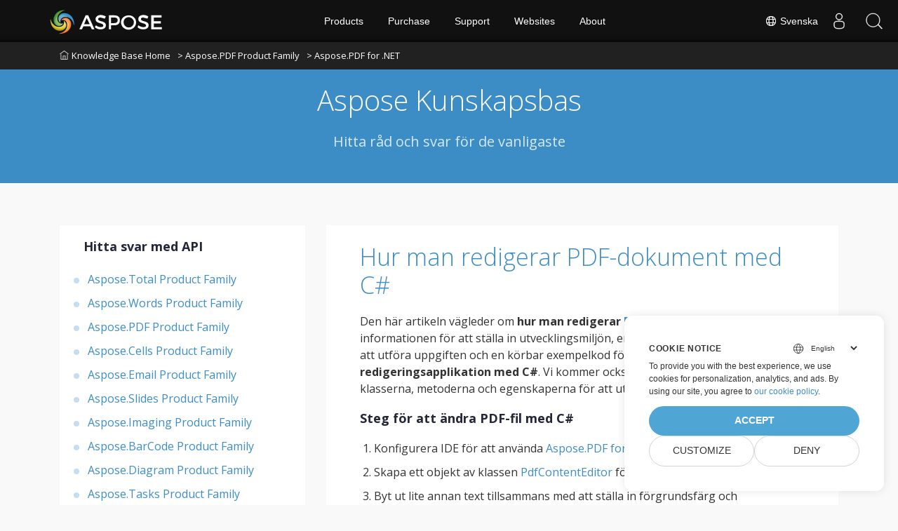

--- FILE ---
content_type: text/html
request_url: https://kb.aspose.com/sv/pdf/net/how-to-edit-pdf-document-using-csharp/
body_size: 5399
content:
<!doctype html><html lang=sv><head><meta charset=utf-8><script>(function(e,t,n,s,o){e[s]=e[s]||[],e[s].push({"gtm.start":(new Date).getTime(),event:"gtm.js"});var a=t.getElementsByTagName(n)[0],i=t.createElement(n),r=s!="dataLayer"?"&l="+s:"";i.async=!0,i.src="https://www.googletagmanager.com/gtm.js?id="+o+r,a.parentNode.insertBefore(i,a)})(window,document,"script","dataLayer","GTM-NJMHSH")</script><script>window.dataLayer=window.dataLayer||[];function gtag(){dataLayer.push(arguments)}gtag("set","url_passthrough",!0),gtag("consent","default",{ad_storage:"denied",ad_user_data:"denied",ad_personalization:"denied",analytics_storage:"denied"})</script><title>Hur man redigerar PDF-dokument med C#</title><meta name=description content="Den här korta guiden beskriver hur du redigerar PDF-dokument med C#. Den har detaljerna för att ställa in IDE, en lista med steg och en körbar exempelkod för att redigera PDF-dokument med C#."><meta name=viewport content="width=device-width,initial-scale=1"><meta name=generator content="Hugo 0.110.0"><meta name=robots content="index, follow"><link rel=stylesheet href=https://kb.aspose.com/plugins/bootstrap/bootstrap.min.css><link rel=stylesheet href=https://kb.aspose.com/plugins/themify-icons/themify-icons.css><link rel=icon href=https://cms.admin.containerize.com/templates/aspose/favicon.ico type=image/x-icon><link href="https://fonts.googleapis.com/css?family=Open%20Sans:300,400,700&display=swap" rel=stylesheet><style>:root{--primary-color:#3C8DC5;--body-color:#f9f9f9;--text-color:#333333;--text-color-dark:#242738;--white-color:#ffffff;--light-color:#f8f9fa;--font-family:Open Sans}</style><link href=https://kb.aspose.com/css/style.min.css rel=stylesheet media=screen><link href=https://www.aspose.com/css/locale.min.css rel=stylesheet media=screen><link href=https://kb.aspose.com/css/ico.min.css rel=stylesheet media=screen><link href=https://kb.aspose.com/css/fess-ui.min.css rel=stylesheet media=screen><script src=https://kb.aspose.com/plugins/jquery/jquery-1.12.4.js></script>
<script defer src=https://kb.aspose.com/plugins/jquery/jquery-ui.js></script>
<script defer src=https://kb.aspose.com/plugins/bootstrap/bootstrap.min.js></script>
<script defer src=https://kb.aspose.com/plugins/match-height/jquery.matchHeight-min.js></script><meta name=twitter:title content="Hur man redigerar PDF-dokument med C#"><meta name=twitter:description content="Den här korta guiden beskriver hur du redigerar PDF-dokument med C#. Den har detaljerna för att ställa in IDE, en lista med steg och en körbar exempelkod för att redigera PDF-dokument med C#."><meta property="og:title" content="Hur man redigerar PDF-dokument med C#"><meta property="og:description" content="Den här korta guiden beskriver hur du redigerar PDF-dokument med C#. Den har detaljerna för att ställa in IDE, en lista med steg och en körbar exempelkod för att redigera PDF-dokument med C#."><meta property="og:type" content="article"><meta property="og:url" content="https://kb.aspose.com/sv/pdf/net/how-to-edit-pdf-document-using-csharp/"><meta property="article:section" content="pdf"><meta property="article:published_time" content="2023-10-24T00:00:00+00:00"><meta property="article:modified_time" content="2023-10-24T00:00:00+00:00"><meta name=twitter:card content="summary"><meta name=twitter:title content="Hur man redigerar PDF-dokument med C#"><meta name=twitter:description content="Den här korta guiden beskriver hur du redigerar PDF-dokument med C#. Den har detaljerna för att ställa in IDE, en lista med steg och en körbar exempelkod för att redigera PDF-dokument med C#."><script type=application/ld+json>{"@context":"https://schema.org/","@type":"HowTo","name":"Hur man redigerar PDF-dokument med C#","description":"Den här korta guiden beskriver hur du redigerar PDF-dokument med C#. Den har detaljerna för att ställa in IDE, en lista med steg och en körbar exempelkod för att redigera PDF-dokument med C#.","inlanguage":"en-us","image":{"@type":"ImageObject","url":"https://www.aspose.com/templates/aspose/App_Themes/V3/images/pdf/272x272/aspose_pdf-for-net.png","height":"406","width":"305"},"tool":[{"@type":"HowToTool","name":"Aspose.PDF for .NET"},{"@type":"HowToTool","name":"Visual Studio"}],"step":[{"@type":"HowToStep","position":"1","text":"Konfigurera IDE för att använda Aspose.PDF för .NET för redigering","url":"https://kb.aspose.com/sv/pdf/net/how-to-edit-pdf-document-using-csharp/","abstract":""},{"@type":"HowToStep","position":"2","text":"Skapa ett objekt av klassen PdfContentEditor för att ersätta text i hela filen","url":"https://kb.aspose.com/sv/pdf/net/how-to-edit-pdf-document-using-csharp/","abstract":""},{"@type":"HowToStep","position":"3","text":"Byt ut lite annan text tillsammans med att ställa in förgrundsfärg och teckenstorlek och spara i minnesströmmen","url":"https://kb.aspose.com/sv/pdf/net/how-to-edit-pdf-document-using-csharp/","abstract":""},{"@type":"HowToStep","position":"4","text":"Ladda strömmen till PdfFileMend-objektet för att lägga till lite text och spara den tillbaka till minnesströmmen","url":"https://kb.aspose.com/sv/pdf/net/how-to-edit-pdf-document-using-csharp/","abstract":""},{"@type":"HowToStep","position":"5","text":"Ladda den resulterande minnesströmmen i klassen Document för att lägga till en sida med lite text","url":"https://kb.aspose.com/sv/pdf/net/how-to-edit-pdf-document-using-csharp/","abstract":""},{"@type":"HowToStep","position":"6","text":"Spara den sista PDF-filen på disken med alla ovanstående ändringar","url":"https://kb.aspose.com/sv/pdf/net/how-to-edit-pdf-document-using-csharp/","abstract":""}],"totalTime":"PT30M","supply":"No supplies needed"}</script><meta name=google-site-verification content="2vJhDsnM62r8UD51HUo-8kUDylZUY-AmS621DeR8G4k"></head><body class=single><script src=https://www.consentise.com/v1.2/consent-min.js data-cookiedomain=.aspose.com data-privacy-policy-url=https://about.aspose.com/legal/privacy-policy data-preferred-color=#4FA5D3 data-default-language=en defer></script><noscript><iframe src="https://www.googletagmanager.com/ns.html?id=GTM-NJMHSH" height=0 width=0 style=display:none;visibility:hidden></iframe></noscript><header class="banner bg-primary" data-background=https://kb.aspose.com/><nav class="navbar navbar-expand-md navbar-light"><div class=container style=display:block!important><a class=navbar-brand href=https://kb.aspose.com/sv><i class="ti-home mr-1"></i>Knowledge Base Home</a>
<a class=navbar-brand href=https://kb.aspose.com/sv/pdf>> Aspose.PDF Product Family</a>
<a class=navbar-brand href=https://kb.aspose.com/sv/pdf/net>> Aspose.PDF for .NET</a></div></div></nav><div class="container section"><div class=row><div class="col-lg-8 text-center mx-auto"><h1 class="text-white mb-3">Aspose Kunskapsbas</h1><p class="text-white mb-4">Hitta råd och svar för de vanligaste</p><div class=position-relative><fess:search></fess:search></div></div></div></div></header><section class="single section-sm pb-0"><div class=container><div class=row><div class=col-lg-4><div class=sidebar><h4 class="mb-4 ml-4">Hitta svar med API</h4><ul class=list-styled><li data-nav-id=https://kb.aspose.com/sv/total/ title="Aspose.Total Product Family" class=sidelist><a href=https://kb.aspose.com/sv/total/>Aspose.Total Product Family</a></li><li data-nav-id=https://kb.aspose.com/sv/words/ title="Aspose.Words Product Family" class=sidelist><a href=https://kb.aspose.com/sv/words/>Aspose.Words Product Family</a></li><li data-nav-id=https://kb.aspose.com/sv/pdf/ title="Aspose.PDF Product Family" class=sidelist><a href=https://kb.aspose.com/sv/pdf/>Aspose.PDF Product Family</a></li><li data-nav-id=https://kb.aspose.com/sv/cells/ title="Aspose.Cells Product Family" class=sidelist><a href=https://kb.aspose.com/sv/cells/>Aspose.Cells Product Family</a></li><li data-nav-id=https://kb.aspose.com/sv/email/ title="Aspose.Email Product Family" class=sidelist><a href=https://kb.aspose.com/sv/email/>Aspose.Email Product Family</a></li><li data-nav-id=https://kb.aspose.com/sv/slides/ title="Aspose.Slides Product Family" class=sidelist><a href=https://kb.aspose.com/sv/slides/>Aspose.Slides Product Family</a></li><li data-nav-id=https://kb.aspose.com/sv/imaging/ title="Aspose.Imaging Product Family" class=sidelist><a href=https://kb.aspose.com/sv/imaging/>Aspose.Imaging Product Family</a></li><li data-nav-id=https://kb.aspose.com/sv/barcode/ title="Aspose.BarCode Product Family" class=sidelist><a href=https://kb.aspose.com/sv/barcode/>Aspose.BarCode Product Family</a></li><li data-nav-id=https://kb.aspose.com/sv/diagram/ title="Aspose.Diagram Product Family" class=sidelist><a href=https://kb.aspose.com/sv/diagram/>Aspose.Diagram Product Family</a></li><li data-nav-id=https://kb.aspose.com/sv/tasks/ title="Aspose.Tasks Product Family" class=sidelist><a href=https://kb.aspose.com/sv/tasks/>Aspose.Tasks Product Family</a></li><li data-nav-id=https://kb.aspose.com/sv/ocr/ title="Aspose.OCR Product Family" class=sidelist><a href=https://kb.aspose.com/sv/ocr/>Aspose.OCR Product Family</a></li><li data-nav-id=https://kb.aspose.com/sv/note/ title="Aspose.Note Product Family" class=sidelist><a href=https://kb.aspose.com/sv/note/>Aspose.Note Product Family</a></li><li data-nav-id=https://kb.aspose.com/sv/cad/ title="Aspose.CAD Product Family" class=sidelist><a href=https://kb.aspose.com/sv/cad/>Aspose.CAD Product Family</a></li><li data-nav-id=https://kb.aspose.com/sv/3d/ title="Aspose.3D Product Family" class=sidelist><a href=https://kb.aspose.com/sv/3d/>Aspose.3D Product Family</a></li><li data-nav-id=https://kb.aspose.com/sv/html/ title="Aspose.HTML Product Family" class=sidelist><a href=https://kb.aspose.com/sv/html/>Aspose.HTML Product Family</a></li><li data-nav-id=https://kb.aspose.com/sv/gis/ title="Aspose.GIS Product Family" class=sidelist><a href=https://kb.aspose.com/sv/gis/>Aspose.GIS Product Family</a></li><li data-nav-id=https://kb.aspose.com/sv/zip/ title="Aspose.ZIP Product Family" class=sidelist><a href=https://kb.aspose.com/sv/zip/>Aspose.ZIP Product Family</a></li><li data-nav-id=https://kb.aspose.com/sv/page/ title="Aspose.Page Product Family" class=sidelist><a href=https://kb.aspose.com/sv/page/>Aspose.Page Product Family</a></li><li data-nav-id=https://kb.aspose.com/sv/psd/ title="Aspose.PSD Product Family" class=sidelist><a href=https://kb.aspose.com/sv/psd/>Aspose.PSD Product Family</a></li><li data-nav-id=https://kb.aspose.com/sv/omr/ title="Aspose.OMR Product Family" class=sidelist><a href=https://kb.aspose.com/sv/omr/>Aspose.OMR Product Family</a></li><li data-nav-id=https://kb.aspose.com/sv/pub/ title="Aspose.PUB Product Family" class=sidelist><a href=https://kb.aspose.com/sv/pub/>Aspose.PUB Product Family</a></li><li data-nav-id=https://kb.aspose.com/sv/svg/ title="Aspose.SVG Product Family" class=sidelist><a href=https://kb.aspose.com/sv/svg/>Aspose.SVG Product Family</a></li><li data-nav-id=https://kb.aspose.com/sv/finance/ title="Aspose.Finance Product Family" class=sidelist><a href=https://kb.aspose.com/sv/finance/>Aspose.Finance Product Family</a></li><li data-nav-id=https://kb.aspose.com/sv/drawing/ title="Aspose.Drawing Product Family" class=sidelist><a href=https://kb.aspose.com/sv/drawing/>Aspose.Drawing Product Family</a></li><li data-nav-id=https://kb.aspose.com/sv/font/ title="Aspose.Font Product Family" class=sidelist><a href=https://kb.aspose.com/sv/font/>Aspose.Font Product Family</a></li><li data-nav-id=https://kb.aspose.com/sv/tex/ title="Aspose.TeX Product Family" class=sidelist><a href=https://kb.aspose.com/sv/tex/>Aspose.TeX Product Family</a></li></ul></div></div><div class=col-lg-8><div class="p-lg-5 p-4 bg-white"><h1 class=mb-5><a href=https://kb.aspose.com/sv/pdf/net/how-to-edit-pdf-document-using-csharp/>Hur man redigerar PDF-dokument med C#</a></h1><div class=content><p>Den här artikeln vägleder om <strong>hur man redigerar <a href=https://docs.fileformat.com/pdf/>PDF</a> dokument med C#</strong>. Den har informationen för att ställa in utvecklingsmiljön, en lista över nödvändiga steg för att utföra uppgiften och en körbar exempelkod för att utveckla en <strong>PDF-redigeringsapplikation med C#</strong>. Vi kommer också att diskutera de nödvändiga klasserna, metoderna och egenskaperna för att utföra ändringar i en PDF-fil.</p><h2 id=steg-för-att-ändra-pdf-fil-med-c>Steg för att ändra PDF-fil med C#</h2><ol><li>Konfigurera IDE för att använda <a href=https://www.nuget.org/packages/Aspose.PDF/>Aspose.PDF for .NET</a> för redigering</li><li>Skapa ett objekt av klassen <a href=https://reference.aspose.com/pdf/net/aspose.pdf.facades/pdfcontenteditor/>PdfContentEditor</a> för att ersätta text i hela filen</li><li>Byt ut lite annan text tillsammans med att ställa in förgrundsfärg och teckenstorlek och spara i minnesströmmen</li><li>Ladda strömmen i objektet <a href=https://reference.aspose.com/pdf/net/aspose.pdf.facades/pdffilemend/>PdfFileMend</a> för att lägga till lite text och spara den tillbaka till minnesströmmen</li><li>Ladda den resulterande minnesströmmen i klassen Document för att lägga till en sida med lite text</li><li>Spara den sista PDF-filen på disken med alla ovanstående ändringar</li></ol><p>Dessa steg presenterar processen för att <em>ändra PDF-dokument med C#</em>. Du kan använda PdfContentEditor-objektet för att ersätta text i hela filen eller ersätta text med olika förgrundsfärger och teckensnitt. Klassen PdfFileMend används för att lägga till text på en befintlig sida medan klassen Document används för att lägga till en ny sida och rendera lite text på den.</p><h2 id=kod-för-att-ändra-pdf-fil-med-c>Kod för att ändra PDF-fil med C#</h2><script type=application/javascript src=https://gist.github.com/aspose-com-kb/6783ed797dbc5dba61755288ba8bceed.js></script><p>Den här koden demonstrerar utvecklingen av en <em>PDF-modifierare med C#</em>. Vi använder olika klasser för att modifiera innehållet och spara mellanresultaten i en tillfällig minnesström för att laddas in i nästa klass för att utföra en annan uppgift. Det finns olika klasser som kan användas för att ändra en PDF-fil inklusive PdfPageEditor, PdfFileStamp, PdfFileSignature, PdfConverter och PdfBookmarkEditor för att nämna några.</p><p>Den här artikeln visade oss hur en programvara <em>PDF-redigerare använder C#</em>. Om du vill lära dig processen för att ändra bakgrunden för en PDF-fil, se artikeln om <a href="https://kb.aspose.com/
sv/pdf/net/how-to-edit-pdf-background-color-using-csharp/">hur man redigerar PDF-bakgrundsfärg med C#</a>.</p></div><p class="post-meta border-bottom pb-3 mb-0 mt-3">Updated on 24 Oct 2023</p><nav class="pagination mt-3"><a class="nav nav-prev" href=https://kb.aspose.com/sv/pdf/net/how-to-remove-header-and-footer-from-pdf-using-csharp/ aria-label="Previous page"><i class="ti-arrow-left mr-2"></i>
<span class="d-none d-md-block">Hur man tar bort sidhuvud och sidfot från PDF med C#</span></a>
<a class="nav nav-next" href=https://kb.aspose.com/sv/pdf/net/how-to-clean-metadata-from-pdf-in-csharp/ aria-label="Previous page"><span class="d-none d-md-block">Hur man rengör metadata från PDF i C#</span><i class="ti-arrow-right ml-2"></i></a></nav></div></div></div></div></section><script>(function(e,t,n,s,o,i,a){e.ContainerizeMenuObject=o,e[o]=e[o]||function(){(e[o].q=e[o].q||[]).push(arguments)},e[o].l=1*new Date,i=t.createElement(n),a=t.getElementsByTagName(n)[0],i.async=1,i.src=s,a.parentNode.append(i)})(window,document,"script","https://menucdn.containerize.com/core/engine.min.js?v=1.0.1","aspose-en")</script><div class=lang-selector id=locale style=display:none!important><a href=#><em class="flag-sv flag-24"></em>&nbsp;Svenska</a></div><div class="modal fade lanpopup" id=langModal tabindex=-1 aria-labelledby=langModalLabel data-nosnippet aria-modal=true role=dialog style=display:none><div class="modal-dialog modal-dialog-centered modal-lg"><div class=modal-content style=background-color:#343a40><a class=lang-close id=lang-close><img src=/images/close.svg width=14 height=14 alt=Close></em></a><div class=modal-body><div class=rowbox><div class="col langbox"><a href=https://kb.aspose.com/pdf/net/how-to-edit-pdf-document-using-csharp/ data-title=En class=langmenu><span><em class="flag-us flag-24"></em>&nbsp;English</span></a></div><div class="col langbox"><a href=https://kb.aspose.com/tr/pdf/net/how-to-edit-pdf-document-using-csharp/ data-title=Tr class=langmenu><span><em class="flag-tr flag-24"></em>&nbsp;Türkçe</span></a></div><div class="col langbox"><a href=https://kb.aspose.com/ja/pdf/net/how-to-edit-pdf-document-using-csharp/ data-title=Ja class=langmenu><span><em class="flag-jp flag-24"></em>&nbsp;日本語</span></a></div><div class="col langbox"><a href=https://kb.aspose.com/fr/pdf/net/how-to-edit-pdf-document-using-csharp/ data-title=Fr class=langmenu><span><em class="flag-fr flag-24"></em>&nbsp;Français</span></a></div><div class="col langbox"><a href=https://kb.aspose.com/de/pdf/net/how-to-edit-pdf-document-using-csharp/ data-title=De class=langmenu><span><em class="flag-de flag-24"></em>&nbsp;Deutsch</span></a></div><div class="col langbox"><a href=https://kb.aspose.com/el/pdf/net/how-to-edit-pdf-document-using-csharp/ data-title=El class=langmenu><span><em class="flag-gr flag-24"></em>&nbsp;Ελληνικά</span></a></div><div class="col langbox"><a href=https://kb.aspose.com/ru/pdf/net/how-to-edit-pdf-document-using-csharp/ data-title=Ru class=langmenu><span><em class="flag-ru flag-24"></em>&nbsp;Русский</span></a></div><div class="col langbox"><a href=https://kb.aspose.com/zh/pdf/net/how-to-edit-pdf-document-using-csharp/ data-title=Zh class=langmenu><span><em class="flag-cn flag-24"></em>&nbsp;简体中文</span></a></div><div class="col langbox"><a href=https://kb.aspose.com/hi/pdf/net/how-to-edit-pdf-document-using-csharp/ data-title=Hi class=langmenu><span><em class="flag-in flag-24"></em>&nbsp;हिन्दी</span></a></div><div class="col langbox"><a href=https://kb.aspose.com/ko/pdf/net/how-to-edit-pdf-document-using-csharp/ data-title=Ko class=langmenu><span><em class="flag-kr flag-24"></em>&nbsp;한국인</span></a></div><div class="col langbox"><a href=https://kb.aspose.com/id/pdf/net/how-to-edit-pdf-document-using-csharp/ data-title=Id class=langmenu><span><em class="flag-id flag-24"></em>&nbsp;Indonesian</span></a></div><div class="col langbox"><a href=https://kb.aspose.com/it/pdf/net/how-to-edit-pdf-document-using-csharp/ data-title=It class=langmenu><span><em class="flag-it flag-24"></em>&nbsp;Italiano</span></a></div><div class="col langbox"><a href=https://kb.aspose.com/pt/pdf/net/how-to-edit-pdf-document-using-csharp/ data-title=Pt class=langmenu><span><em class="flag-br flag-24"></em>&nbsp;Português</span></a></div><div class="col langbox"><a href=https://kb.aspose.com/es/pdf/net/how-to-edit-pdf-document-using-csharp/ data-title=Es class=langmenu><span><em class="flag-es flag-24"></em>&nbsp;Español</span></a></div><div class="col langbox"><a href=https://kb.aspose.com/nl/pdf/net/how-to-edit-pdf-document-using-csharp/ data-title=Nl class=langmenu><span><em class="flag-nl flag-24"></em>&nbsp;Nederlands</span></a></div><div class="col langbox"><a href=https://kb.aspose.com/pl/pdf/net/how-to-edit-pdf-document-using-csharp/ data-title=Pl class=langmenu><span><em class="flag-pl flag-24"></em>&nbsp;Polski</span></a></div><div class="col langbox"><a href=https://kb.aspose.com/cs/pdf/net/how-to-edit-pdf-document-using-csharp/ data-title=Cs class=langmenu><span><em class="flag-cz flag-24"></em>&nbsp;čeština</span></a></div><div class="col langbox"><a href=https://kb.aspose.com/lt/pdf/net/how-to-edit-pdf-document-using-csharp/ data-title=Lt class=langmenu><span><em class="flag-lv flag-24"></em>&nbsp;Latviski</span></a></div><div class="col langbox"><a href=https://kb.aspose.com/hu/pdf/net/how-to-edit-pdf-document-using-csharp/ data-title=Hu class=langmenu><span><em class="flag-hu flag-24"></em>&nbsp;Magyar</span></a></div><div class="col langbox"><a href=https://kb.aspose.com/ar/pdf/net/how-to-edit-pdf-document-using-csharp/ data-title=Ar class=langmenu><span><em class="flag-sa flag-24"></em>&nbsp;عربي</span></a></div><div class="col langbox"><a href=https://kb.aspose.com/fa/pdf/net/how-to-edit-pdf-document-using-csharp/ data-title=Fa class=langmenu><span><em class="flag-ir flag-24"></em>&nbsp;فارسی</span></a></div><div class="col langbox"><a href=https://kb.aspose.com/th/pdf/net/how-to-edit-pdf-document-using-csharp/ data-title=Th class=langmenu><span><em class="flag-th flag-24"></em>&nbsp;ไทย</span></a></div><div class="col langbox"><a href=https://kb.aspose.com/vi/pdf/net/how-to-edit-pdf-document-using-csharp/ data-title=Vi class=langmenu><span><em class="flag-vi flag-24"></em>&nbsp;Tiếng Việt</span></a></div><div class="col langbox"><a href=https://kb.aspose.com/uk/pdf/net/how-to-edit-pdf-document-using-csharp/ data-title=Uk class=langmenu><span><em class="flag-uk flag-24"></em>&nbsp;Українська</span></a></div><div class="col langbox"><a href=https://kb.aspose.com/bg/pdf/net/how-to-edit-pdf-document-using-csharp/ data-title=Bg class=langmenu><span><em class="flag-bg flag-24"></em>&nbsp;Български</span></a></div><div class="col langbox"><a href=https://kb.aspose.com/hr/pdf/net/how-to-edit-pdf-document-using-csharp/ data-title=Hr class=langmenu><span><em class="flag-hr flag-24"></em>&nbsp;Hrvatski</span></a></div><div class="col langbox"><a href=https://kb.aspose.com/hy/pdf/net/how-to-edit-pdf-document-using-csharp/ data-title=Hy class=langmenu><span><em class="flag-hy flag-24"></em>&nbsp;Հայերեն</span></a></div></div></div></div></div></div></div><script>const langshowpop=document.getElementById("locale"),langhidepop=document.getElementById("lang-close");langshowpop.addEventListener("click",addClass,!1),langhidepop.addEventListener("click",removeClass,!1);function addClass(){var e=document.querySelector(".lanpopup");e.classList.toggle("show")}function removeClass(){var e=document.querySelector(".lanpopup");e.classList.remove("show")}</script><script defer>const observer=new MutationObserver((e,t)=>{const n=document.getElementById("DynabicMenuUserControls");if(n){const e=document.getElementById("locale");n.prepend(e),e.setAttribute("id","localswitch"),e.setAttribute("style","visibility:visible"),t.disconnect();return}});observer.observe(document,{childList:!0,subtree:!0})</script><script src=https://kb.aspose.com/js/script.min.js></script>
<script>(function(){var t,e=document.createElement("script");e.type="text/javascript",e.async=!0,e.src="https://search.aspose.com/common/js/fess-ss.min.js",e.charset="utf-8",e.setAttribute("id","fess-ss"),e.setAttribute("fess-url","https://search.aspose.com/json/"),e.setAttribute("popup-result","true"),e.setAttribute("enable-thumbnail","false"),e.setAttribute("fields-label","asposekb"),t=document.getElementsByTagName("script")[0],t.parentNode.insertBefore(e,t)})()</script></body></html>

--- FILE ---
content_type: text/css
request_url: https://kb.aspose.com/css/style.min.css
body_size: 2877
content:
body{line-height:1.5;font-family:var(--font-family),sans-serif;-webkit-font-smoothing:antialiased;font-size:18px;color:var(--text-color);background-color:var(--body-color)}p{color:var(--text-color);font-size:16px}h1,h2,h3,h4,h5,h6{color:var(--text-color-dark);font-family:var(--font-family),sans-serif;font-weight:700;line-height:1.2}h1,.h1{font-size:34px}h2,.h2{font-size:24px}h3,.h3{font-size:20px}h4,.h4{font-size:18px}h5,.h5{font-size:16px}h6,.h6{font-size:14px}.btn{font-size:14px;font-family:var(--font-family),sans-serif;text-transform:uppercase;padding:16px 44px;border-radius:0;font-weight:600;border:0;position:relative;z-index:1;transition:.2s ease}.btn:focus{outline:0;box-shadow:none!important}.btn:active{box-shadow:none}.btn-primary{background:var(--primary-color);color:var(--white-color)}.btn-primary:active{background:var(--primary-color)}.btn-primary:hover{background:var(--primary-color)}.btn-primary:not(:disabled):not(.disabled).active,.btn-primary:not(:disabled):not(.disabled):active,.show>.btn-primary.dropdown-toggle{color:var(--white-color);background-color:var(--primary-color);border-color:var(--primary-color)}.inline-button{line-height:.8rem!important;padding:5px 8px!important;pointer-events:none;margin-top:-5px}.overflow-hidden{overflow:hidden!important}::-moz-selection{background:var(--primary-color);color:var(--white-color)}::selection{background:var(--primary-color);color:var(--white-color)}.preloader{position:fixed;top:0;left:0;right:0;bottom:0;background-color:var(--white-color);z-index:999;display:flex;align-items:center;justify-content:center}ul{list-style-type:none;margin:0;padding-left:0;font-size:16px}ol{padding-left:20px;font-size:16px}img{vertical-align:middle;border:0}a,a:hover,a:focus{text-decoration:none;color:var(--primary-color)}a:hover,a:focus{color:var(--primary-color)}a,button,select{cursor:pointer;transition:.2s ease}a:focus,button:focus,select:focus{outline:0}.slick-slide{outline:0}.section{padding-top:80px;padding-bottom:80px}@media(max-width:768px){.section{padding-top:60px}}.section-sm{padding-top:60px;padding-bottom:60px}@media(max-width:768px){.section-sm{padding-top:40px}}.section-title{margin-bottom:40px}.bg-cover{background-size:cover;background-position:50%;background-repeat:no-repeat}.border-primary{border-color:#f2f2f2!important}pre{padding:20px}.overlay{position:relative}.overlay::before{position:absolute;content:'';height:100%;width:100%;top:0;left:0;background:var(--primary-color);opacity:.8}.outline-0{outline:0!important}.d-unset{display:unset!important}.bg-primary{background:var(--primary-color)!important}.bg-white{background-color:var(--white-color)!important}.bg-light{background-color:var(--light-color)!important}.text-primary{color:var(--primary-color)!important}.text-color{color:var(--text-color)!important}.text-dark{color:var(--text-color-dark)!important}.text-white{color:var(--white-color)!important}.top-50{top:50px}.navbar{padding:0}@media(max-width:768px){.navbar{padding:10px 0}}.navbar-brand img{max-width:100px;margin-bottom:0}.navbar .nav-item .nav-link{text-transform:uppercase;padding:10px 15px!important;font-size:16px}.navbar .dropdown:hover .dropdown-menu{visibility:visible;opacity:1;-webkit-transform:scaleX(1);transform:scaleX(1)}.navbar .dropdown-menu{box-shadow:0 3px 9px rgba(0,0,0,.12);padding:15px 0;border:0;top:40px;left:-35px;border-radius:0;display:block;visibility:hidden;transition:.3s ease;opacity:0;-webkit-transform:translateY(20px);transform:translateY(20px);background:var(--white-color)}@media(max-width:768px){.navbar .dropdown-menu{display:none;opacity:1;visibility:visible;-webkit-transform:translateY(0);transform:translateY(0);-webkit-transform-origin:unset;transform-origin:unset}}.navbar .dropdown-menu.view{visibility:visible!important;opacity:1;-webkit-transform:translateY(0);transform:translateY(0);-webkit-transform-origin:top;transform-origin:top}@media(max-width:768px){.navbar .dropdown-menu.view{display:block}}.navbar .dropdown-menu.show{visibility:hidden}@media(max-width:768px){.navbar .dropdown-menu.show{visibility:visible;display:block}}.navbar .dropdown-item{position:relative;color:var(--text-color-dark);transition:.2s ease;font-family:var(--font-family),sans-serif}@media(max-width:768px){.navbar .dropdown-item{text-align:center}}.navbar .dropdown-item:hover{color:var(--primary-color);background:0 0}.lang-list{background:var(--primary-color);color:var(--white-color);float:right;height:30px;margin-top:5px}.lang-list.dark{color:var(--text-color-dark);background:var(--white-color)}.banner{overflow:hidden}.banner p{font-size:20px;opacity:.8}.banner .nav-link.text-dark{color:var(--white-color)!important}.banner .nav-link.text-dark:hover{color:var(--white-color)!important}.banner .navbar-brand{color:var(--white-color)!important}#project-icon{float:left;height:32px;width:32px}#project-description{margin:0;padding:0}.ui-helper-hidden-accessible{display:none}.ui-menu{background:var(--white-color);padding:5px 20px 20px;right:0!important;max-height:200px;overflow:hidden;border-radius:0 0 25px 25px;z-index:9999;box-shadow:0 13px 20px rgba(0,0,0,7%)}@media(max-width:575px){.ui-menu{width:calc(100% - 30px)!important}}@media(min-width:576px){.ui-menu{max-width:510px!important}}@media(min-width:768px){.ui-menu{max-width:690px!important}}@media(min-width:992px){.ui-menu{max-width:610px!important}}@media(min-width:1200px){.ui-menu{max-width:730px!important}}.ui-menu-item a{color:var(--text-color);padding:8px 0;font-size:16px}.ui-menu-item a:hover{color:var(--primary-color)}.ui-menu-item:not(:last-child){border-bottom:1px solid #e8e8e8}.ui-menu-item *{display:none}.ui-menu-item .ui-corner-all{display:block}.form-control{height:50px;border-radius:25px;border:0;padding:0 20px}.form-control:focus{border:0;box-shadow:none!important}textarea.form-control{height:150px;padding:20px}.icon{font-size:40px}.shadow{box-shadow:0 5px 15px rgba(0,0,0,7%)!important;transition:.3s ease}.shadow-bottom{box-shadow:0 1px rgba(12,13,14,.1),0 1px 6px rgba(59,64,69,.1)}.shadow:hover,.shadow:focus{box-shadow:0 14px 25px rgba(0,0,0,.1)!important}.content *{margin-bottom:20px}.content img{max-width:100%;height:auto;margin:0 auto 15px;display:block;text-align:center}.content ul{padding-left:0;margin-bottom:20px}.content ul li{padding-left:20px;position:relative}.content ul li::before{position:absolute;content:'';height:8px;width:8px;border-radius:50%;background:var(--primary-color);opacity:.3;left:0;top:8px}.list-styled li{padding-left:20px;position:relative}.list-styled li::before{position:absolute;content:'';height:8px;width:8px;border-radius:50%;background:var(--primary-color);opacity:.3;left:10px;top:10px}.post-meta{color:var(--text-color);font-style:italic;font-size:14px}blockquote{font-size:20px!important;color:var(--text-color-dark);padding:20px 40px;border-left:2px solid var(--primary-color);margin:40px 0;font-weight:700;background:var(--light-color)}blockquote p{margin-bottom:0!important}.pagination{justify-content:space-between}.pagination a{color:var(--primary-color)}.pagination i{font-size:15px;line-height:1.8}#accordion i{font-size:14px;line-height:2}table{text-align:left;width:100%;max-width:100%;margin-bottom:1rem;border:1px solid #dee2e6}table td,table th{padding:.75rem;vertical-align:top;border:1px solid #dee2e6;margin-bottom:0}thead{background:#ececec;margin-bottom:0}tbody{background:#f8f8f8;margin-bottom:0}.notices{margin:2rem 0;position:relative}.notices p{padding:10px}.notices p::before{position:absolute;top:2px;color:#fff;font-family:themify;font-weight:900;content:"\e717";left:10px}.notices.note p{border-top:30px solid #6ab0de;background:#e7f2fa}.notices.note p::after{content:'Note';position:absolute;top:2px;color:#fff;left:2rem}.notices.tip p{border-top:30px solid #78c578;background:#e6f9e6}.notices.tip p::after{content:'Tip';position:absolute;top:2px;color:#fff;left:2rem}.notices.info p{border-top:30px solid #f0b37e;background:#fff2db}.notices.info p::after{content:'Info';position:absolute;top:2px;color:#fff;left:2rem}.notices.warning p{border-top:30px solid #e06f6c;background:#fae2e2}.notices.warning p::after{content:'Warning';position:absolute;top:2px;color:#fff;left:2rem}.sidebar{background-color:var(--white-color);position:sticky;top:50px;margin-bottom:30px;padding:40px 10px 20px}.sidelist{display:block}li.sidelist>a{margin-left:10px;margin-bottom:5px;margin-top:5px;display:block;font-size:20px}li.sidelist li a{margin:0}.sidelist li.sidelist{display:block}.sidelist li.sidelist.active a{color:var(--primary-color)}.sidelist li.sidelist.active::before{opacity:1}.page-list li a{display:none}.page-list li ul a{display:block}.sidelist li a{color:var(--text-color-dark);display:block;font-size:16px;font-weight:500;padding:10px 0;line-height:1.4}p:empty,p a:empty{display:none!important}pre{display:block;padding:9.5px;margin:10px 0}code{margin-bottom:0!important;font-size:100%}.back-btn{position:relative}.back-btn::before{position:absolute;font-family:themify;content:"\e6bc";font-size:25px;height:30px;width:40px;background-color:var(--white-color);color:inherit;text-align:right;z-index:1;left:-5px;top:-5px}.ui-autocomplete-input{border-bottom:1px solid #d4d4d4!important}.ui-autocomplete-input.active{border-bottom-left-radius:0;border-bottom-right-radius:0}.search-icon{position:absolute;right:20px;top:18px;font-size:14px}i{transition:.2s ease}a:hover i{color:var(--primary-color)}pre code::-webkit-scrollbar{height:5px}pre code::-webkit-scrollbar-track{background:#000}pre code::-webkit-scrollbar-thumb{background:#888}.code-tabs{border:1px solid #dee2e6;overflow:hidden;margin:20px 0}.code-tabs .tab-content{padding:20px 15px;margin-bottom:0}.code-tabs .tab-content .tab-pane{margin-bottom:0}.code-tabs .nav-tabs{margin-bottom:0}.code-tabs .nav-tabs .nav-item{padding-left:0;border-right:1px solid #dee2e6}.code-tabs .nav-tabs .nav-item .nav-link{text-decoration:none;font-weight:500;border:0;margin-bottom:0}.code-tabs .nav-tabs .nav-item::before{display:none}.code-tabs .nav-tabs .nav-item.active{background:var(--primary-color)}.code-tabs .nav-tabs .nav-item.active .nav-link{color:var(--white-color)}header.banner nav{background-color:#212121}header.banner nav a.navbar-brand{font-size:13px;margin-right:5px;padding:10px 0}header.banner nav a:hover{color:#006bb0!important}.single header.banner .section{padding-top:20px;padding-bottom:20px}header.banner h1{font-weight:100;font-size:40px}.section .section-title{font-weight:100;font-size:26px}.section .col-lg-4 h5{font-weight:100}section.section h2{font-weight:100;margin-bottom:20px}li.sidelist>a{margin-bottom:10px;font-size:16px}.sidebar{padding:20px 10px}.post-meta{font-style:normal}.single h1{font-weight:100;margin-bottom:20px!important}.single .col-lg-8 .bg-white{padding-top:25px!important}.single .content h2{font-size:18px}.single .content ol{padding-left:20px}.single .content ol li{margin-bottom:10px}.single .content ol ul{margin-top:20px}.page-list li a{display:block!important;margin:0}.pagination a{font-size:16px!important}section.section{padding-top:20px!important;padding-bottom:20px!important}.page-list li ul a{padding:5px 0;color:var(--primary-color);margin:0}.sidelist li.sidelist{margin:0}.single .col-lg-6 .shadow h5{font-weight:100}@media(max-width:886px){header.banner h1{font-size:26px}section .section p+a{padding:10px;font-size:13px}.banner p{font-size:14px}.section-title,section .section h2{font-size:18px!important;margin-bottom:20px!important}section.section .py-5.bg-white.shadow{padding-right:10px!important;padding-left:5px!important}section.section p{font-size:14px!important}input#search{padding-right:50px}.single h1{font-size:18px!important;margin-bottom:20px!important}.single section.section .container{padding:0!important}.single section.section .container .text-center{text-align:left!important}.navbar>.container,.navbar>.container-fluid{padding-right:15px!important;padding-left:15px!important}header.banner nav img{display:none}header.banner nav a.navbar-brand{margin-right:0;display:block;padding:0 0 5px!important}.sidebar .list-styled li{padding:0}.sidebar .list-styled li:before{display:none}.bg-light.p-4{padding:.5rem!important}}:lang(ru) .banner{margin-top:60px}

--- FILE ---
content_type: text/javascript; charset=utf-8
request_url: https://gist.github.com/aspose-com-kb/6783ed797dbc5dba61755288ba8bceed.js
body_size: 3164
content:
document.write('<link rel="stylesheet" href="https://github.githubassets.com/assets/gist-embed-68783a026c0c.css">')
document.write('<div id=\"gist125651555\" class=\"gist\">\n    <div class=\"gist-file\" translate=\"no\" data-color-mode=\"light\" data-light-theme=\"light\">\n      <div class=\"gist-data\">\n        <div class=\"js-gist-file-update-container js-task-list-container\">\n  <div id=\"file-how-to-edit-pdf-document-using-c-cs\" class=\"file my-2\">\n    \n    <div itemprop=\"text\"\n      class=\"Box-body p-0 blob-wrapper data type-c  \"\n      style=\"overflow: auto\" tabindex=\"0\" role=\"region\"\n      aria-label=\"How to Edit PDF Document using C#.cs content, created by aspose-com-kb on 04:17PM on October 18, 2023.\"\n    >\n\n        \n<div class=\"js-check-hidden-unicode js-blob-code-container blob-code-content\">\n\n  <template class=\"js-file-alert-template\">\n  <div data-view-component=\"true\" class=\"flash flash-warn flash-full d-flex flex-items-center\">\n  <svg aria-hidden=\"true\" height=\"16\" viewBox=\"0 0 16 16\" version=\"1.1\" width=\"16\" data-view-component=\"true\" class=\"octicon octicon-alert\">\n    <path d=\"M6.457 1.047c.659-1.234 2.427-1.234 3.086 0l6.082 11.378A1.75 1.75 0 0 1 14.082 15H1.918a1.75 1.75 0 0 1-1.543-2.575Zm1.763.707a.25.25 0 0 0-.44 0L1.698 13.132a.25.25 0 0 0 .22.368h12.164a.25.25 0 0 0 .22-.368Zm.53 3.996v2.5a.75.75 0 0 1-1.5 0v-2.5a.75.75 0 0 1 1.5 0ZM9 11a1 1 0 1 1-2 0 1 1 0 0 1 2 0Z\"><\/path>\n<\/svg>\n    <span>\n      This file contains hidden or bidirectional Unicode text that may be interpreted or compiled differently than what appears below. To review, open the file in an editor that reveals hidden Unicode characters.\n      <a class=\"Link--inTextBlock\" href=\"https://github.co/hiddenchars\" target=\"_blank\">Learn more about bidirectional Unicode characters<\/a>\n    <\/span>\n\n\n  <div data-view-component=\"true\" class=\"flash-action\">        <a href=\"{{ revealButtonHref }}\" data-view-component=\"true\" class=\"btn-sm btn\">    Show hidden characters\n<\/a>\n<\/div>\n<\/div><\/template>\n<template class=\"js-line-alert-template\">\n  <span aria-label=\"This line has hidden Unicode characters\" data-view-component=\"true\" class=\"line-alert tooltipped tooltipped-e\">\n    <svg aria-hidden=\"true\" height=\"16\" viewBox=\"0 0 16 16\" version=\"1.1\" width=\"16\" data-view-component=\"true\" class=\"octicon octicon-alert\">\n    <path d=\"M6.457 1.047c.659-1.234 2.427-1.234 3.086 0l6.082 11.378A1.75 1.75 0 0 1 14.082 15H1.918a1.75 1.75 0 0 1-1.543-2.575Zm1.763.707a.25.25 0 0 0-.44 0L1.698 13.132a.25.25 0 0 0 .22.368h12.164a.25.25 0 0 0 .22-.368Zm.53 3.996v2.5a.75.75 0 0 1-1.5 0v-2.5a.75.75 0 0 1 1.5 0ZM9 11a1 1 0 1 1-2 0 1 1 0 0 1 2 0Z\"><\/path>\n<\/svg>\n<\/span><\/template>\n\n  <table data-hpc class=\"highlight tab-size js-file-line-container\" data-tab-size=\"4\" data-paste-markdown-skip data-tagsearch-path=\"How to Edit PDF Document using C#.cs\">\n        <tr>\n          <td id=\"file-how-to-edit-pdf-document-using-c-cs-L1\" class=\"blob-num js-line-number js-blob-rnum\" data-line-number=\"1\"><\/td>\n          <td id=\"file-how-to-edit-pdf-document-using-c-cs-LC1\" class=\"blob-code blob-code-inner js-file-line\">using Aspose.Pdf;<\/td>\n        <\/tr>\n        <tr>\n          <td id=\"file-how-to-edit-pdf-document-using-c-cs-L2\" class=\"blob-num js-line-number js-blob-rnum\" data-line-number=\"2\"><\/td>\n          <td id=\"file-how-to-edit-pdf-document-using-c-cs-LC2\" class=\"blob-code blob-code-inner js-file-line\">using Aspose.Pdf.Facades;<\/td>\n        <\/tr>\n        <tr>\n          <td id=\"file-how-to-edit-pdf-document-using-c-cs-L3\" class=\"blob-num js-line-number js-blob-rnum\" data-line-number=\"3\"><\/td>\n          <td id=\"file-how-to-edit-pdf-document-using-c-cs-LC3\" class=\"blob-code blob-code-inner js-file-line\">using Aspose.Pdf.Text;<\/td>\n        <\/tr>\n        <tr>\n          <td id=\"file-how-to-edit-pdf-document-using-c-cs-L4\" class=\"blob-num js-line-number js-blob-rnum\" data-line-number=\"4\"><\/td>\n          <td id=\"file-how-to-edit-pdf-document-using-c-cs-LC4\" class=\"blob-code blob-code-inner js-file-line\">\n<\/td>\n        <\/tr>\n        <tr>\n          <td id=\"file-how-to-edit-pdf-document-using-c-cs-L5\" class=\"blob-num js-line-number js-blob-rnum\" data-line-number=\"5\"><\/td>\n          <td id=\"file-how-to-edit-pdf-document-using-c-cs-LC5\" class=\"blob-code blob-code-inner js-file-line\">class Program<\/td>\n        <\/tr>\n        <tr>\n          <td id=\"file-how-to-edit-pdf-document-using-c-cs-L6\" class=\"blob-num js-line-number js-blob-rnum\" data-line-number=\"6\"><\/td>\n          <td id=\"file-how-to-edit-pdf-document-using-c-cs-LC6\" class=\"blob-code blob-code-inner js-file-line\">{<\/td>\n        <\/tr>\n        <tr>\n          <td id=\"file-how-to-edit-pdf-document-using-c-cs-L7\" class=\"blob-num js-line-number js-blob-rnum\" data-line-number=\"7\"><\/td>\n          <td id=\"file-how-to-edit-pdf-document-using-c-cs-LC7\" class=\"blob-code blob-code-inner js-file-line\">    static void Main(string[] args) // Edit PDF in C#<\/td>\n        <\/tr>\n        <tr>\n          <td id=\"file-how-to-edit-pdf-document-using-c-cs-L8\" class=\"blob-num js-line-number js-blob-rnum\" data-line-number=\"8\"><\/td>\n          <td id=\"file-how-to-edit-pdf-document-using-c-cs-LC8\" class=\"blob-code blob-code-inner js-file-line\">    {<\/td>\n        <\/tr>\n        <tr>\n          <td id=\"file-how-to-edit-pdf-document-using-c-cs-L9\" class=\"blob-num js-line-number js-blob-rnum\" data-line-number=\"9\"><\/td>\n          <td id=\"file-how-to-edit-pdf-document-using-c-cs-LC9\" class=\"blob-code blob-code-inner js-file-line\">        new License().SetLicense(&quot;License.lic&quot;);<\/td>\n        <\/tr>\n        <tr>\n          <td id=\"file-how-to-edit-pdf-document-using-c-cs-L10\" class=\"blob-num js-line-number js-blob-rnum\" data-line-number=\"10\"><\/td>\n          <td id=\"file-how-to-edit-pdf-document-using-c-cs-LC10\" class=\"blob-code blob-code-inner js-file-line\">\n<\/td>\n        <\/tr>\n        <tr>\n          <td id=\"file-how-to-edit-pdf-document-using-c-cs-L11\" class=\"blob-num js-line-number js-blob-rnum\" data-line-number=\"11\"><\/td>\n          <td id=\"file-how-to-edit-pdf-document-using-c-cs-LC11\" class=\"blob-code blob-code-inner js-file-line\">        // Create PdfFileEditor object<\/td>\n        <\/tr>\n        <tr>\n          <td id=\"file-how-to-edit-pdf-document-using-c-cs-L12\" class=\"blob-num js-line-number js-blob-rnum\" data-line-number=\"12\"><\/td>\n          <td id=\"file-how-to-edit-pdf-document-using-c-cs-LC12\" class=\"blob-code blob-code-inner js-file-line\">        PdfContentEditor editor = new PdfContentEditor();<\/td>\n        <\/tr>\n        <tr>\n          <td id=\"file-how-to-edit-pdf-document-using-c-cs-L13\" class=\"blob-num js-line-number js-blob-rnum\" data-line-number=\"13\"><\/td>\n          <td id=\"file-how-to-edit-pdf-document-using-c-cs-LC13\" class=\"blob-code blob-code-inner js-file-line\">        editor.BindPdf(&quot;Input.pdf&quot;);<\/td>\n        <\/tr>\n        <tr>\n          <td id=\"file-how-to-edit-pdf-document-using-c-cs-L14\" class=\"blob-num js-line-number js-blob-rnum\" data-line-number=\"14\"><\/td>\n          <td id=\"file-how-to-edit-pdf-document-using-c-cs-LC14\" class=\"blob-code blob-code-inner js-file-line\">        // Replace some text in the entire file<\/td>\n        <\/tr>\n        <tr>\n          <td id=\"file-how-to-edit-pdf-document-using-c-cs-L15\" class=\"blob-num js-line-number js-blob-rnum\" data-line-number=\"15\"><\/td>\n          <td id=\"file-how-to-edit-pdf-document-using-c-cs-LC15\" class=\"blob-code blob-code-inner js-file-line\">        while (true)<\/td>\n        <\/tr>\n        <tr>\n          <td id=\"file-how-to-edit-pdf-document-using-c-cs-L16\" class=\"blob-num js-line-number js-blob-rnum\" data-line-number=\"16\"><\/td>\n          <td id=\"file-how-to-edit-pdf-document-using-c-cs-LC16\" class=\"blob-code blob-code-inner js-file-line\">            if (editor.ReplaceText(&quot;scenario&quot;, &quot;situation&quot;) == false)<\/td>\n        <\/tr>\n        <tr>\n          <td id=\"file-how-to-edit-pdf-document-using-c-cs-L17\" class=\"blob-num js-line-number js-blob-rnum\" data-line-number=\"17\"><\/td>\n          <td id=\"file-how-to-edit-pdf-document-using-c-cs-LC17\" class=\"blob-code blob-code-inner js-file-line\">                break;<\/td>\n        <\/tr>\n        <tr>\n          <td id=\"file-how-to-edit-pdf-document-using-c-cs-L18\" class=\"blob-num js-line-number js-blob-rnum\" data-line-number=\"18\"><\/td>\n          <td id=\"file-how-to-edit-pdf-document-using-c-cs-LC18\" class=\"blob-code blob-code-inner js-file-line\">\n<\/td>\n        <\/tr>\n        <tr>\n          <td id=\"file-how-to-edit-pdf-document-using-c-cs-L19\" class=\"blob-num js-line-number js-blob-rnum\" data-line-number=\"19\"><\/td>\n          <td id=\"file-how-to-edit-pdf-document-using-c-cs-LC19\" class=\"blob-code blob-code-inner js-file-line\">        // Replace some text and change its font and color<\/td>\n        <\/tr>\n        <tr>\n          <td id=\"file-how-to-edit-pdf-document-using-c-cs-L20\" class=\"blob-num js-line-number js-blob-rnum\" data-line-number=\"20\"><\/td>\n          <td id=\"file-how-to-edit-pdf-document-using-c-cs-LC20\" class=\"blob-code blob-code-inner js-file-line\">        TextState textState = new TextState();<\/td>\n        <\/tr>\n        <tr>\n          <td id=\"file-how-to-edit-pdf-document-using-c-cs-L21\" class=\"blob-num js-line-number js-blob-rnum\" data-line-number=\"21\"><\/td>\n          <td id=\"file-how-to-edit-pdf-document-using-c-cs-LC21\" class=\"blob-code blob-code-inner js-file-line\">        textState.ForegroundColor = Color.Red;<\/td>\n        <\/tr>\n        <tr>\n          <td id=\"file-how-to-edit-pdf-document-using-c-cs-L22\" class=\"blob-num js-line-number js-blob-rnum\" data-line-number=\"22\"><\/td>\n          <td id=\"file-how-to-edit-pdf-document-using-c-cs-LC22\" class=\"blob-code blob-code-inner js-file-line\">        textState.FontSize = 14;<\/td>\n        <\/tr>\n        <tr>\n          <td id=\"file-how-to-edit-pdf-document-using-c-cs-L23\" class=\"blob-num js-line-number js-blob-rnum\" data-line-number=\"23\"><\/td>\n          <td id=\"file-how-to-edit-pdf-document-using-c-cs-LC23\" class=\"blob-code blob-code-inner js-file-line\">\n<\/td>\n        <\/tr>\n        <tr>\n          <td id=\"file-how-to-edit-pdf-document-using-c-cs-L24\" class=\"blob-num js-line-number js-blob-rnum\" data-line-number=\"24\"><\/td>\n          <td id=\"file-how-to-edit-pdf-document-using-c-cs-LC24\" class=\"blob-code blob-code-inner js-file-line\">        while (true)<\/td>\n        <\/tr>\n        <tr>\n          <td id=\"file-how-to-edit-pdf-document-using-c-cs-L25\" class=\"blob-num js-line-number js-blob-rnum\" data-line-number=\"25\"><\/td>\n          <td id=\"file-how-to-edit-pdf-document-using-c-cs-LC25\" class=\"blob-code blob-code-inner js-file-line\">            if (editor.ReplaceText(&quot;attack&quot;, &quot;fight&quot;, textState) == false)<\/td>\n        <\/tr>\n        <tr>\n          <td id=\"file-how-to-edit-pdf-document-using-c-cs-L26\" class=\"blob-num js-line-number js-blob-rnum\" data-line-number=\"26\"><\/td>\n          <td id=\"file-how-to-edit-pdf-document-using-c-cs-LC26\" class=\"blob-code blob-code-inner js-file-line\">                break;<\/td>\n        <\/tr>\n        <tr>\n          <td id=\"file-how-to-edit-pdf-document-using-c-cs-L27\" class=\"blob-num js-line-number js-blob-rnum\" data-line-number=\"27\"><\/td>\n          <td id=\"file-how-to-edit-pdf-document-using-c-cs-LC27\" class=\"blob-code blob-code-inner js-file-line\">        System.IO.MemoryStream memoryStream = new System.IO.MemoryStream();<\/td>\n        <\/tr>\n        <tr>\n          <td id=\"file-how-to-edit-pdf-document-using-c-cs-L28\" class=\"blob-num js-line-number js-blob-rnum\" data-line-number=\"28\"><\/td>\n          <td id=\"file-how-to-edit-pdf-document-using-c-cs-LC28\" class=\"blob-code blob-code-inner js-file-line\">        editor.Save(memoryStream);<\/td>\n        <\/tr>\n        <tr>\n          <td id=\"file-how-to-edit-pdf-document-using-c-cs-L29\" class=\"blob-num js-line-number js-blob-rnum\" data-line-number=\"29\"><\/td>\n          <td id=\"file-how-to-edit-pdf-document-using-c-cs-LC29\" class=\"blob-code blob-code-inner js-file-line\">\n<\/td>\n        <\/tr>\n        <tr>\n          <td id=\"file-how-to-edit-pdf-document-using-c-cs-L30\" class=\"blob-num js-line-number js-blob-rnum\" data-line-number=\"30\"><\/td>\n          <td id=\"file-how-to-edit-pdf-document-using-c-cs-LC30\" class=\"blob-code blob-code-inner js-file-line\">        // Add text to an existing page<\/td>\n        <\/tr>\n        <tr>\n          <td id=\"file-how-to-edit-pdf-document-using-c-cs-L31\" class=\"blob-num js-line-number js-blob-rnum\" data-line-number=\"31\"><\/td>\n          <td id=\"file-how-to-edit-pdf-document-using-c-cs-LC31\" class=\"blob-code blob-code-inner js-file-line\">        PdfFileMend mendor = new PdfFileMend();<\/td>\n        <\/tr>\n        <tr>\n          <td id=\"file-how-to-edit-pdf-document-using-c-cs-L32\" class=\"blob-num js-line-number js-blob-rnum\" data-line-number=\"32\"><\/td>\n          <td id=\"file-how-to-edit-pdf-document-using-c-cs-LC32\" class=\"blob-code blob-code-inner js-file-line\">        memoryStream.Position = 0;<\/td>\n        <\/tr>\n        <tr>\n          <td id=\"file-how-to-edit-pdf-document-using-c-cs-L33\" class=\"blob-num js-line-number js-blob-rnum\" data-line-number=\"33\"><\/td>\n          <td id=\"file-how-to-edit-pdf-document-using-c-cs-LC33\" class=\"blob-code blob-code-inner js-file-line\">        mendor.BindPdf(memoryStream);<\/td>\n        <\/tr>\n        <tr>\n          <td id=\"file-how-to-edit-pdf-document-using-c-cs-L34\" class=\"blob-num js-line-number js-blob-rnum\" data-line-number=\"34\"><\/td>\n          <td id=\"file-how-to-edit-pdf-document-using-c-cs-LC34\" class=\"blob-code blob-code-inner js-file-line\">        FormattedText message = new FormattedText(&quot;Test message on the page&quot;);<\/td>\n        <\/tr>\n        <tr>\n          <td id=\"file-how-to-edit-pdf-document-using-c-cs-L35\" class=\"blob-num js-line-number js-blob-rnum\" data-line-number=\"35\"><\/td>\n          <td id=\"file-how-to-edit-pdf-document-using-c-cs-LC35\" class=\"blob-code blob-code-inner js-file-line\">        mendor.AddText(message, 2, 60, 300);<\/td>\n        <\/tr>\n        <tr>\n          <td id=\"file-how-to-edit-pdf-document-using-c-cs-L36\" class=\"blob-num js-line-number js-blob-rnum\" data-line-number=\"36\"><\/td>\n          <td id=\"file-how-to-edit-pdf-document-using-c-cs-LC36\" class=\"blob-code blob-code-inner js-file-line\">        mendor.Save(memoryStream);<\/td>\n        <\/tr>\n        <tr>\n          <td id=\"file-how-to-edit-pdf-document-using-c-cs-L37\" class=\"blob-num js-line-number js-blob-rnum\" data-line-number=\"37\"><\/td>\n          <td id=\"file-how-to-edit-pdf-document-using-c-cs-LC37\" class=\"blob-code blob-code-inner js-file-line\">\n<\/td>\n        <\/tr>\n        <tr>\n          <td id=\"file-how-to-edit-pdf-document-using-c-cs-L38\" class=\"blob-num js-line-number js-blob-rnum\" data-line-number=\"38\"><\/td>\n          <td id=\"file-how-to-edit-pdf-document-using-c-cs-LC38\" class=\"blob-code blob-code-inner js-file-line\">        // Add a paragraph with some text on a new page<\/td>\n        <\/tr>\n        <tr>\n          <td id=\"file-how-to-edit-pdf-document-using-c-cs-L39\" class=\"blob-num js-line-number js-blob-rnum\" data-line-number=\"39\"><\/td>\n          <td id=\"file-how-to-edit-pdf-document-using-c-cs-LC39\" class=\"blob-code blob-code-inner js-file-line\">        memoryStream.Position = 0;<\/td>\n        <\/tr>\n        <tr>\n          <td id=\"file-how-to-edit-pdf-document-using-c-cs-L40\" class=\"blob-num js-line-number js-blob-rnum\" data-line-number=\"40\"><\/td>\n          <td id=\"file-how-to-edit-pdf-document-using-c-cs-LC40\" class=\"blob-code blob-code-inner js-file-line\">        Document document = new Document(memoryStream);<\/td>\n        <\/tr>\n        <tr>\n          <td id=\"file-how-to-edit-pdf-document-using-c-cs-L41\" class=\"blob-num js-line-number js-blob-rnum\" data-line-number=\"41\"><\/td>\n          <td id=\"file-how-to-edit-pdf-document-using-c-cs-LC41\" class=\"blob-code blob-code-inner js-file-line\">        Page page = document.Pages.Add();<\/td>\n        <\/tr>\n        <tr>\n          <td id=\"file-how-to-edit-pdf-document-using-c-cs-L42\" class=\"blob-num js-line-number js-blob-rnum\" data-line-number=\"42\"><\/td>\n          <td id=\"file-how-to-edit-pdf-document-using-c-cs-LC42\" class=\"blob-code blob-code-inner js-file-line\">        page.Paragraphs.Add(new TextFragment(&quot;New paragraph is added&quot;));<\/td>\n        <\/tr>\n        <tr>\n          <td id=\"file-how-to-edit-pdf-document-using-c-cs-L43\" class=\"blob-num js-line-number js-blob-rnum\" data-line-number=\"43\"><\/td>\n          <td id=\"file-how-to-edit-pdf-document-using-c-cs-LC43\" class=\"blob-code blob-code-inner js-file-line\">\n<\/td>\n        <\/tr>\n        <tr>\n          <td id=\"file-how-to-edit-pdf-document-using-c-cs-L44\" class=\"blob-num js-line-number js-blob-rnum\" data-line-number=\"44\"><\/td>\n          <td id=\"file-how-to-edit-pdf-document-using-c-cs-LC44\" class=\"blob-code blob-code-inner js-file-line\">        // Save the output<\/td>\n        <\/tr>\n        <tr>\n          <td id=\"file-how-to-edit-pdf-document-using-c-cs-L45\" class=\"blob-num js-line-number js-blob-rnum\" data-line-number=\"45\"><\/td>\n          <td id=\"file-how-to-edit-pdf-document-using-c-cs-LC45\" class=\"blob-code blob-code-inner js-file-line\">        document.Save(&quot;output.pdf&quot;);<\/td>\n        <\/tr>\n        <tr>\n          <td id=\"file-how-to-edit-pdf-document-using-c-cs-L46\" class=\"blob-num js-line-number js-blob-rnum\" data-line-number=\"46\"><\/td>\n          <td id=\"file-how-to-edit-pdf-document-using-c-cs-LC46\" class=\"blob-code blob-code-inner js-file-line\">\n<\/td>\n        <\/tr>\n        <tr>\n          <td id=\"file-how-to-edit-pdf-document-using-c-cs-L47\" class=\"blob-num js-line-number js-blob-rnum\" data-line-number=\"47\"><\/td>\n          <td id=\"file-how-to-edit-pdf-document-using-c-cs-LC47\" class=\"blob-code blob-code-inner js-file-line\">        System.Console.WriteLine(&quot;Done&quot;);<\/td>\n        <\/tr>\n        <tr>\n          <td id=\"file-how-to-edit-pdf-document-using-c-cs-L48\" class=\"blob-num js-line-number js-blob-rnum\" data-line-number=\"48\"><\/td>\n          <td id=\"file-how-to-edit-pdf-document-using-c-cs-LC48\" class=\"blob-code blob-code-inner js-file-line\">    }<\/td>\n        <\/tr>\n        <tr>\n          <td id=\"file-how-to-edit-pdf-document-using-c-cs-L49\" class=\"blob-num js-line-number js-blob-rnum\" data-line-number=\"49\"><\/td>\n          <td id=\"file-how-to-edit-pdf-document-using-c-cs-LC49\" class=\"blob-code blob-code-inner js-file-line\">}<\/td>\n        <\/tr>\n  <\/table>\n<\/div>\n\n\n    <\/div>\n\n  <\/div>\n<\/div>\n\n      <\/div>\n      <div class=\"gist-meta\">\n        <a href=\"https://gist.github.com/aspose-com-kb/6783ed797dbc5dba61755288ba8bceed/raw/b2f951a7c8689785ba78a6a3d8c8b68d2df895ae/How%20to%20Edit%20PDF%20Document%20using%20C%23.cs\" style=\"float:right\" class=\"Link--inTextBlock\">view raw<\/a>\n        <a href=\"https://gist.github.com/aspose-com-kb/6783ed797dbc5dba61755288ba8bceed#file-how-to-edit-pdf-document-using-c-cs\" class=\"Link--inTextBlock\">\n          How to Edit PDF Document using C#.cs\n        <\/a>\n        hosted with &#10084; by <a class=\"Link--inTextBlock\" href=\"https://github.com\">GitHub<\/a>\n      <\/div>\n    <\/div>\n<\/div>\n')
